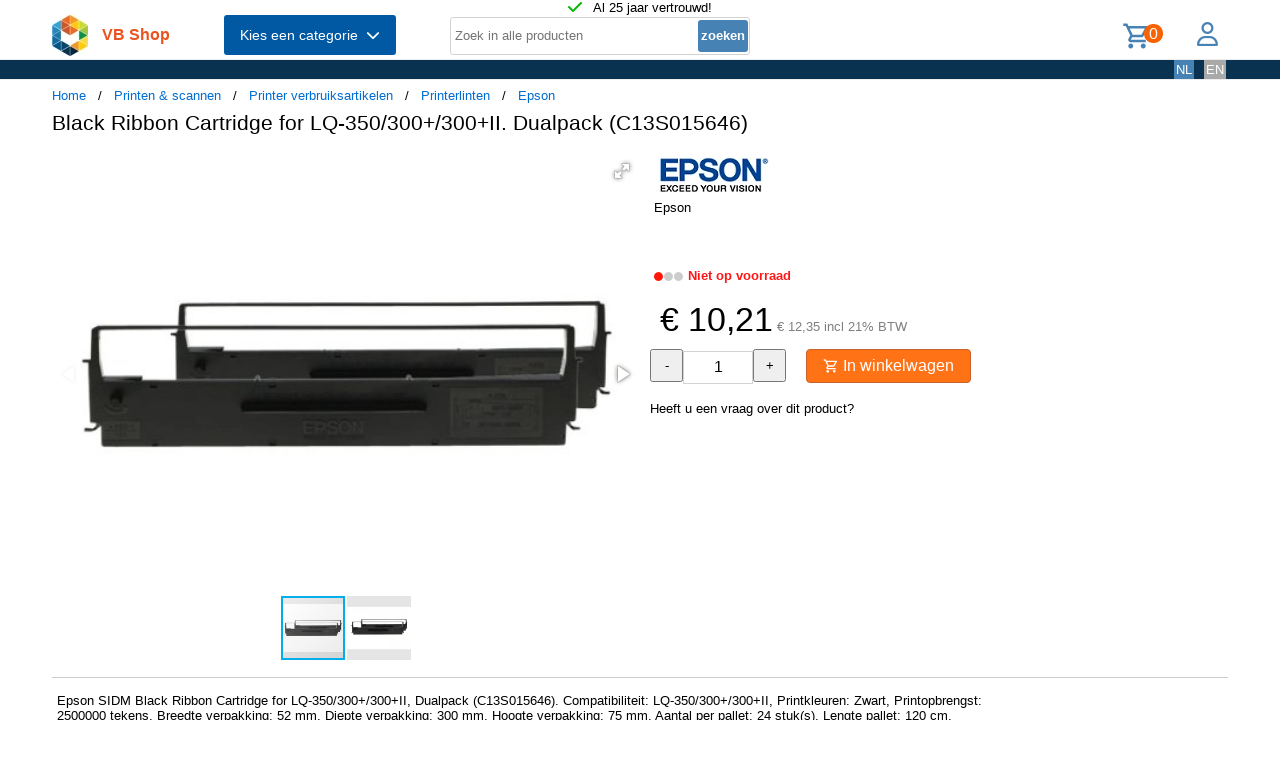

--- FILE ---
content_type: text/html; charset=UTF-8
request_url: https://shop.vb.net/nl/EPSC13S015646/printerlinten/epson-black-ribbon-cartridge-for-lq-350-300-300-ii-dualpack-c13s015646-
body_size: 13662
content:
<!DOCTYPE html>
<html lang="nl">
<head>
<title>Black Ribbon Cartridge for LQ-350/300+/300+II.  Dualpack (C13S015646)</title>
<meta charset="UTF-8">
<meta name="viewport" content="width=device-width, initial-scale=1">

<script src="https://kit.fontawesome.com/9cd0558326.js" crossorigin="anonymous"></script>
<link rel="stylesheet" href="/jquery/jquery-ui.css" />
<script src="https://ajax.googleapis.com/ajax/libs/jquery/3.7.0/jquery.min.js"></script>
<script src="https://ajax.googleapis.com/ajax/libs/jqueryui/1.13.2/jquery-ui.min.js"></script>
<!-- Fotorama from CDNJS, 19 KB -->
<link  href="https://cdnjs.cloudflare.com/ajax/libs/fotorama/4.6.4/fotorama.css" rel="stylesheet">
<script src="https://cdnjs.cloudflare.com/ajax/libs/fotorama/4.6.4/fotorama.js"></script>
<!-- (c) Copyright 1998-2026, VB NetConsult. All rights reserved. -->
<!-- 2026-01-22 09:16:13 -->
<link href="/css/vbs.css" rel="stylesheet" type="text/css" />
<style>
.navbar, .fronthdrline {
  background: rgba(8,50,80,1);
  color: white;
}
.footer {
  background: rgba(8,50,80,0.3);
  background-image: url('/img/dreamstime_xxl_300420827-winter-1920-75.webp');
  background-position: center top;
  background-repeat: no-repeat;
  background-size: cover;
}</style>
<style>


</style>
<link rel="preload" fetchpriority="high" as="image" href="/image/i/880/47917/EPSC13S015646.webp" type="image/webp"><script type="text/javascript">
<!--
function toggle_visibility(id) {
	var e = document.getElementById(id);
//console.log(id);
//console.log(e.style.display);
	if(e.style.display == 'block')
		e.style.display = 'none';
	else
		e.style.display = 'block';
}

function swap_visibility(id1, id2) {
	toggle_visibility(id1);
	var e1 = document.getElementById(id1);
	var e2 = document.getElementById(id2);
	if(e1.style.display == 'block')
		e2.style.display = 'none';
	else
		e2.style.display = 'block';
}
-->
</script>
<script>
function load_kws( idkwsearchbox, idresultbox, val, langid )
{
	var sr = val;
	if(!sr) return;
	const request = new Request('/kws.php?q='+sr+'&l='+langid);
	fetch(request)
	.then((response) => response.json())
	.then((data) => {
		if (document.getElementById(idkwsearchbox).value) {
			document.getElementById(idresultbox).innerHTML = data;
		}
	});
 	//empty resultbox if nothing in searchbox
	setInterval(function() {
		if (!document.getElementById(idkwsearchbox).value) {
			clearDropdown(idresultbox)
		}
	}, 500);
}

function clearDropdown(idresultbox){
	document.getElementById(idresultbox).innerHTML = '';
}
</script>
</head>
<body>
<script type="application/ld+json">
{
"@context": "https://schema.org/",
"@type": "Product",
 "sku": "EPSC13S015646",
 "gtin13": "8715946533377",
 "image": [
"https://shop.vb.net/image/i/880/47917/EPSC13S015646.webp",
"https://shop.vb.net/image/i/880/279830/EPSC13S015646_279830.webp"
],
 "name": "Black Ribbon Cartridge for LQ-350/300+/300+II.  Dualpack (C13S015646)",
 "description": "Epson SIDM Black Ribbon Cartridge for LQ-350/300+/300+II, Dualpack (C13S015646).  Compatibiliteit: LQ-350/300+/300+II, Printkleuren: Zwart, Printopbrengst: 2500000 tekens.  Breedte verpakking: 52 mm, Diepte verpakking: 300 mm, Hoogte verpakking: 75 mm.  Aantal per pallet: 24 stuk(s), Lengte pallet: 120 cm, Breedte pallet: 80 cm",
 "brand": {
  "@type": "Brand",
  "name": "Epson"
  },
 "mpn": "C13S015646",
 "offers": {
	"@type": "Offer",
		"availability": "https://schema.org/OutOfStock",
		"itemCondition": "https://schema.org/NewCondition",
		"price": 10.21,
		"priceCurrency": "EUR"<div class="error" style="font-size:16px;"><br />Warning file=/var/www/vbs/front/showprod.php, line=760; Undefined variable $ShopConfig.</div><br />
<div class="error" style="font-size:16px;"><br />Warning file=/var/www/vbs/front/showprod.php, line=760; Attempt to read property "stdcountrynr" on null.</div><br />
,
	"shippingDetails": {
		"@type": "OfferShippingDetails",
		"shippingRate": {
			"@type": "MonetaryAmount",
			"value": 0.00,
<div class="error" style="font-size:16px;"><br />Warning file=/var/www/vbs/front/showprod.php, line=770; Undefined variable $ShopConfig.</div><br />
<div class="error" style="font-size:16px;"><br />Warning file=/var/www/vbs/front/showprod.php, line=770; Attempt to read property "systemcur" on null.</div><br />
			"currency": ""
		},
		"shippingDestination": {
			"@type": "DefinedRegion",
			"addressCountry": ""
			},
		"deliveryTime": {
			"@type": "ShippingDeliveryTime",
			"handlingTime": {
				"@type": "QuantitativeValue",
				"minValue": 0,
				"maxValue": 1,
				"unitCode": "DAY"
			},
			"transitTime": {
				"@type": "QuantitativeValue",
				"minValue": 1,
				"maxValue": 5,
				"unitCode": "DAY"
			}
		}
	}
 }
}
</script>
<div class="page-wrapper">

<header class="page-header">

  <div class="top-line">
    <div class="container">
<i class="fa fa-check topicon topicon--color-green" aria-hidden="true"></i>
&nbsp; Al 25 jaar vertrouwd!
    </div>
  </div>

  <div class="header-content border-bottom">
    <div class="container">
	<div class="logo">
		<a id="logo" class="logo" href="/nl/"><img src="/logo.webp" width="36" height="41" title="VB Shop Home"></a>
	</div>
	<div id="servername">
 VB Shop	</div>

	<div class="dropdown">
	<button class="dropbtn menutext" onclick="toggleMainCatList(1)">Kies een categorie &nbsp;<i id="chevdu" class="fa fa-chevron-down"></i></button>
	<ul id="MainCatList" style="display:none">
	  <li class="maincatitem"><a href="/nl/computers">Computers <span class="pull-right"><i class="fa fa-chevron-right"></i></span></a>
		<ul class="catlist2">
			<li><a href="/nl/desktops-en-towers">Desktops en towers</a>
				<ul class="catlist3">
					<li><a href="/nl/pc-s-werkstations">PC's & werkstations</a></li>
					<li><a href="/nl/all-in-one-pc-s-workstations">All-in-One PC's/workstations</a></li>
					<li><a href="/nl/thin-clients">Thin clients</a></li>
					<li><a href="/nl/pc-workstation-barebones">PC/workstation barebones</a></li>
				</ul>
			</li>
			<li><a href="/nl/desktop-en-tower-accessoires">Desktop en tower accessoires</a>
				<ul class="catlist3">
					<li><a href="/nl/cpu-houders">CPU-houders</a></li>
					<li><a href="/nl/onderdelen-voor-alles-in-een-pc-s">Onderdelen voor alles-in-één-pc's</a></li>
					<li><a href="/nl/houders-standaarden-all-in-one-pc-werkstation">Houders & standaarden all-in-one pc/werkstation</a></li>
				</ul>
			</li>
			<li><a href="/nl/portable-computers">Portable computers</a>
				<ul class="catlist3">
					<li><a href="/nl/notebooks">Notebooks</a></li>
					<li><a href="/nl/tablets">Tablets</a></li>
					<li><a href="/nl/rfid-mobile-computers">RFID mobile computers</a></li>
				</ul>
			</li>
			<li><a href="/nl/portable-computer-onderdelen-en-accessoires">Portable computer onderdelen en accessoires</a>
				<ul class="catlist3">
					<li><a href="/nl/notebook-reserve-onderdelen">Notebook reserve-onderdelen</a></li>
					<li><a href="/nl/notebooktassen">Notebooktassen</a></li>
					<li><a href="/nl/tabletbehuizingen">Tabletbehuizingen</a></li>
					<li><a href="/nl/notebook-docks-poortreplicators">Notebook docks & poortreplicators</a></li>
					<li><a href="/nl/notebook-accessoires">Notebook accessoires</a></li>
					<li><a href="/nl/stylus-pennen">Stylus-pennen</a></li>
					<li><a href="/nl/notebookstandaards">Notebookstandaards</a></li>
					<li><a href="/nl/dockingstations-voor-mobiel-apparaat">Dockingstations voor mobiel apparaat</a></li>
					<li><a href="/nl/notebook-koelers">Notebook koelers</a></li>
					<li><a href="/nl/reserveonderdelen-voor-tablet">Reserveonderdelen voor tablet</a></li>
					<li><a href="/nl/veiligheidsbehuizingen-voor-tablets">Veiligheidsbehuizingen voor tablets</a></li>
					<li><a href="/nl/reserveonderdelen-voor-draagbare-computers">Reserveonderdelen voor draagbare computers</a></li>
					<li><a href="/nl/accessoires-voor-styluspennen">Accessoires voor styluspennen</a></li>
					<li><a href="/nl/schermbeschermers-voor-tablets">Schermbeschermers voor tablets</a></li>
					<li><a href="/nl/accessoires-voor-rugzak-pc-s">Accessoires voor rugzak-pc's</a></li>
					<li><a href="/nl/houders">Houders</a></li>
				</ul>
			</li>
			<li><a href="/nl/point-of-sale-pos">Point of Sale (POS)</a>
				<ul class="catlist3">
					<li><a href="/nl/pos-systemen">POS systemen</a></li>
					<li><a href="/nl/klantendisplays">Klantendisplays</a></li>
					<li><a href="/nl/geldkisten-en-kassalades">Geldkisten en kassalades</a></li>
					<li><a href="/nl/kassalades">Kassalades</a></li>
					<li><a href="/nl/pos-systeem-accessoires">POS systeem accessoires</a></li>
				</ul>
			</li>
			<li><a href="/nl/servers-en-opties">Servers & opties</a>
				<ul class="catlist3">
					<li><a href="/nl/server-computers">Server computers</a></li>
					<li><a href="/nl/server-barebones">Server barebones</a></li>
					<li><a href="/nl/console-servers">Console servers</a></li>
					<li><a href="/nl/remote-management-adapters">Remote management adapters</a></li>
				</ul>
			</li>
			<li><a href="/nl/embedded-computers">Embedded computers</a>
				<ul class="catlist3">
				</ul>
			</li>
			<li><a href="/nl/calculatoren">Calculatoren</a>
				<ul class="catlist3">
				</ul>
			</li>
		</ul>
	  </li> 
	  <li class="maincatitem"><a href="/nl/componenten">Componenten <span class="pull-right"><i class="fa fa-chevron-right"></i></span></a>
		<ul class="catlist2">
			<li><a href="/nl/computerbehuizingen-accessoires">Computerbehuizingen & accessoires</a>
				<ul class="catlist3">
					<li><a href="/nl/computerbehuizingen">Computerbehuizingen</a></li>
					<li><a href="/nl/computerkast-onderdelen">Computerkast onderdelen</a></li>
					<li><a href="/nl/heatsinks-en-ventilatoren">Heatsinks en ventilatoren</a></li>
					<li><a href="/nl/hardware-koeling-accessoires">Hardware koeling accessoires</a></li>
					<li><a href="/nl/computer-vloeibare-koeling">Computer vloeibare koeling</a></li>
					<li><a href="/nl/drive-bay-panelen">Drive bay panelen</a></li>
					<li><a href="/nl/interne-stroomkabels">Interne stroomkabels</a></li>
				</ul>
			</li>
			<li><a href="/nl/moederborden-en-opties">Moederborden & opties</a>
				<ul class="catlist3">
					<li><a href="/nl/moederborden">Moederborden</a></li>
					<li><a href="/nl/server-werkstationmoederborden">Server-/werkstationmoederborden</a></li>
					<li><a href="/nl/slot-expansies">Slot expansies</a></li>
					<li><a href="/nl/development-boards">Development boards</a></li>
					<li><a href="/nl/development-board-accessoires">Development board accessoires</a></li>
				</ul>
			</li>
			<li><a href="/nl/processoren-en-opties">Processoren & opties</a>
				<ul class="catlist3">
					<li><a href="/nl/processoren">Processoren</a></li>
					<li><a href="/nl/heatsink-compounds">Heatsink compounds</a></li>
				</ul>
			</li>
			<li><a href="/nl/geheugenmodules">Geheugenmodules</a>
				<ul class="catlist3">
				</ul>
			</li>
			<li><a href="/nl/grafische-adapters-en-opties">Grafische adapters & opties</a>
				<ul class="catlist3">
					<li><a href="/nl/grafische-adapters">Grafische kaarten en adapters</a></li>
					<li><a href="/nl/usb-grafische-adapters">USB grafische adapters</a></li>
					<li><a href="/nl/bridges-voor-grafische-kaart">Bridges voor grafische kaart</a></li>
				</ul>
			</li>
			<li><a href="/nl/interfacekaarten-adapters">Interfacekaarten/-adapters</a>
				<ul class="catlist3">
				</ul>
			</li>
			<li><a href="/nl/geluidskaarten">Geluidskaarten</a>
				<ul class="catlist3">
				</ul>
			</li>
			<li><a href="/nl/controllers">Controllers</a>
				<ul class="catlist3">
				</ul>
			</li>
			<li><a href="/nl/decoders">Decoders</a>
				<ul class="catlist3">
				</ul>
			</li>
			<li><a href="/nl/betrouwbare-platformmodules-tpm-s-">Betrouwbare platformmodules (TPM's)</a>
				<ul class="catlist3">
				</ul>
			</li>
		</ul>
	  </li> 
	  <li class="maincatitem"><a href="/nl/gegevensopslag">Gegevensopslag <span class="pull-right"><i class="fa fa-chevron-right"></i></span></a>
		<ul class="catlist2">
			<li><a href="/nl/dataopslagapparaten">Dataopslagapparaten</a>
				<ul class="catlist3">
					<li><a href="/nl/interne-harde-schijven">Interne harde schijven HDD</a></li>
					<li><a href="/nl/internal-solid-state-drives">Interne solid-state drives SSD</a></li>
					<li><a href="/nl/usb-sticks">USB-sticks</a></li>
					<li><a href="/nl/externe-harde-schijven">Externe harde schijven HDD</a></li>
					<li><a href="/nl/externe-solide-state-drives">Externe solid-state drives SSD</a></li>
					<li><a href="/nl/flashgeheugens">Flashgeheugens</a></li>
					<li><a href="/nl/optische-schijfstations">Optische schijfstations</a></li>
					<li><a href="/nl/geheugenkaartlezers">Geheugenkaartlezers</a></li>
					<li><a href="/nl/media-en-dataduplicators">Media- en dataduplicators</a></li>
					<li><a href="/nl/basisstations-voor-opslagstations">Basisstations voor opslagstations</a></li>
					<li><a href="/nl/floppy-drives">Floppy drives</a></li>
					<li><a href="/nl/magnetische-kaart-lezers">Magnetische kaart-lezers</a></li>
					<li><a href="/nl/harde-schijf-erasers">Harde schijf-erasers</a></li>
					<li><a href="/nl/onderdelen-accessoires-voor-gegevensopslagapparaten">Onderdelen & accessoires voor gegevensopslagapparaten</a></li>
				</ul>
			</li>
			<li><a href="/nl/opslag-servers-nas-san">Opslag servers (NAS/SAN)</a>
				<ul class="catlist3">
					<li><a href="/nl/persoonlijke-cloud-opslagapparaten">Persoonlijke cloud-opslagapparaten</a></li>
					<li><a href="/nl/data-opslag-servers">NAS & Storage Servers</a></li>
					<li><a href="/nl/disk-arrays">Disk arrays</a></li>
				</ul>
			</li>
			<li><a href="/nl/tape-opslag">Tape opslag</a>
				<ul class="catlist3">
					<li><a href="/nl/tape-drives">Tape drives</a></li>
					<li><a href="/nl/tape-autoloaders-libraries">Tape-autoloaders/libraries</a></li>
					<li><a href="/nl/tape-collectie">Tape-collectie</a></li>
				</ul>
			</li>
			<li><a href="/nl/opslagbehuizingen">Opslagbehuizingen</a>
				<ul class="catlist3">
					<li><a href="/nl/behuizingen-voor-opslagstations">Behuizingen voor opslagstations</a></li>
					<li><a href="/nl/cases-voor-opslagstations">Cases voor opslagstations</a></li>
					<li><a href="/nl/odd-behuizingen">ODD-behuizingen</a></li>
				</ul>
			</li>
			<li><a href="/nl/storage-adapters">Storage adapters</a>
				<ul class="catlist3">
					<li><a href="/nl/raid-controllers">RAID-controllers</a></li>
					<li><a href="/nl/sata-kabels">SATA-kabels</a></li>
					<li><a href="/nl/serial-attached-scsi-sas-kabels">Serial Attached SCSI (SAS)-kabels</a></li>
					<li><a href="/nl/scsi-kabels">SCSI-kabels</a></li>
					<li><a href="/nl/firewire-kabel">FireWire-kabel</a></li>
					<li><a href="/nl/accessoires-voor-raid-controller">Accessoires voor raid controller</a></li>
				</ul>
			</li>
			<li><a href="/nl/data-opslag-media">Data-opslag-media</a>
				<ul class="catlist3">
					<li><a href="/nl/lege-dvd-s">Lege dvd's</a></li>
					<li><a href="/nl/lege-cd-s">Lege cd's</a></li>
					<li><a href="/nl/lege-datatapes">Lege datatapes</a></li>
					<li><a href="/nl/cd-doosjes">CD-doosjes</a></li>
					<li><a href="/nl/r-w-blue-raydisks-bd-">R/W blue-raydisks (BD)</a></li>
					<li><a href="/nl/reinigingstapes">Reinigingstapes</a></li>
					<li><a href="/nl/zipdisks">Zipdisks</a></li>
				</ul>
			</li>
		</ul>
	  </li> 
	  <li class="maincatitem"><a href="/nl/beeld-geluid">Beeld & geluid <span class="pull-right"><i class="fa fa-chevron-right"></i></span></a>
		<ul class="catlist2">
			<li><a href="/nl/beeldschermen">Beeldschermen</a>
				<ul class="catlist3">
					<li><a href="/nl/computer-monitoren">Computer monitoren</a></li>
					<li><a href="/nl/touch-screen-monitoren">Touch screen-monitoren</a></li>
					<li><a href="/nl/aanraakbedieningspanelen">Aanraakbedieningspanelen</a></li>
					<li><a href="/nl/beeldkranten">Beeldkranten</a></li>
					<li><a href="/nl/tv-s">TV's</a></li>
					<li><a href="/nl/digitale-fotoframes">Digitale fotoframes</a></li>
					<li><a href="/nl/interactieve-whiteboards">Interactieve whiteboards</a></li>
					<li><a href="/nl/hospitality-tv-s">Hospitality tv's</a></li>
				</ul>
			</li>
			<li><a href="/nl/beeldscherm-onderdelen-accessoires">Beeldscherm onderdelen & accessoires</a>
				<ul class="catlist3">
					<li><a href="/nl/tv-monitor-bevestigingen">TV/Monitor bevestigingen</a></li>
					<li><a href="/nl/flat-panel-bureausteunen">Flat-panel-bureausteunen</a></li>
					<li><a href="/nl/bevestigingen-voor-signage-beeldschermen">Bevestigingen voor signage-beeldschermen</a></li>
					<li><a href="/nl/accessoires-voor-monitoren">Accessoires voor monitoren</a></li>
					<li><a href="/nl/schermfilters">Schermfilters</a></li>
					<li><a href="/nl/accessoires-voor-monitorbevestigingen">Accessoires voor monitorbevestigingen</a></li>
					<li><a href="/nl/stereoscopische-3d-brillen">Stereoscopische 3D-brillen</a></li>
					<li><a href="/nl/computerwerkplekken-voor-zitten-en-staan">Computerwerkplekken voor zitten en staan</a></li>
					<li><a href="/nl/draadloze-beeldschermadapters">Draadloze beeldschermadapters</a></li>
					<li><a href="/nl/digitale-fotolijst-accessoires">Digitale fotolijst-accessoires</a></li>
					<li><a href="/nl/accessoires-voor-tv-bevestigingen">Accessoires voor tv-bevestigingen</a></li>
					<li><a href="/nl/monitorlampjes">Monitorlampjes</a></li>
					<li><a href="/nl/tv-accessoires">Tv-accessoires</a></li>
					<li><a href="/nl/afstandsbedieningen-accessoires">Afstandsbedieningen & accessoires</a></li>
					<li><a href="/nl/accessoires-voor-digitale-whiteboards">Accessoires voor digitale whiteboards</a></li>
					<li><a href="/nl/accessoires-voor-display-privacyfilters">Accessoires voor display-privacyfilters</a></li>
					<li><a href="/nl/monitorkalibratoren">Monitorkalibratoren</a></li>
				</ul>
			</li>
			<li><a href="/nl/hifi-en-media-spelers">HiFi en media spelers</a>
				<ul class="catlist3">
					<li><a href="/nl/digitale-mediaspelers">Digitale mediaspelers</a></li>
				</ul>
			</li>
			<li><a href="/nl/speakers">Luidsprekers</a>
				<ul class="catlist3">
					<li><a href="/nl/draagbare-luidsprekers">Draagbare luidsprekers</a></li>
					<li><a href="/nl/luidsprekers">Luidsprekers</a></li>
					<li><a href="/nl/docking-luidsprekers">Docking luidsprekers</a></li>
					<li><a href="/nl/soundbar-luidsprekers">Soundbar luidsprekers</a></li>
					<li><a href="/nl/luidspreker-sets">Luidspreker sets</a></li>
				</ul>
			</li>
			<li><a href="/nl/hoofdtelefoons-en-headsets">Hoofdtelefoons en headsets</a>
				<ul class="catlist3">
					<li><a href="/nl/hoofdtelefoons-headsets">Hoofdtelefoons & headsets</a></li>
					<li><a href="/nl/hoofdtelefoon-accessoires">Hoofdtelefoon accessoires</a></li>
					<li><a href="/nl/koptelefoonkussentjes">Koptelefoonkussentjes</a></li>
					<li><a href="/nl/bluetooth-ontvangers">Bluetooth ontvangers</a></li>
				</ul>
			</li>
			<li><a href="/nl/microfoons-accessoires">Microfoons & accessoires</a>
				<ul class="catlist3">
					<li><a href="/nl/microfoons">Microfoons</a></li>
					<li><a href="/nl/onderdelen-accessoires-voor-microfoons">Onderdelen & accessoires voor microfoons</a></li>
					<li><a href="/nl/microfoonstandaards">Microfoonstandaards</a></li>
				</ul>
			</li>
			<li><a href="/nl/av-signaalverwerking-distributie">AV signaalverwerking & -distributie</a>
				<ul class="catlist3">
					<li><a href="/nl/av-extenders">AV extenders</a></li>
					<li><a href="/nl/video-splitters">Video splitters</a></li>
					<li><a href="/nl/video-schakelaars">Video schakelaars</a></li>
					<li><a href="/nl/audio-versterkers">Audio versterkers</a></li>
					<li><a href="/nl/video-capture-boards">Video capture boards</a></li>
					<li><a href="/nl/videoconverters">Videoconverters</a></li>
					<li><a href="/nl/audio-omzetters">Audio-omzetters</a></li>
					<li><a href="/nl/audio-verdelers">Audio-verdelers</a></li>
					<li><a href="/nl/video-scalers">Video-scalers</a></li>
					<li><a href="/nl/av-extenderchassis">AV-extenderchassis</a></li>
					<li><a href="/nl/matrix-schakelaars">Matrix-schakelaars</a></li>
					<li><a href="/nl/videomuur-processors">Videomuur-processors</a></li>
				</ul>
			</li>
			<li><a href="/nl/bevestiging-meubelen">Bevestiging & meubelen</a>
				<ul class="catlist3">
					<li><a href="/nl/onderdelen-accessoires-voor-gamingstoelen">Onderdelen & accessoires voor gamingstoelen</a></li>
					<li><a href="/nl/multimediawagens-steunen">Multimediawagens & -steunen</a></li>
					<li><a href="/nl/luidspreker-steunen">Luidspreker steunen</a></li>
					<li><a href="/nl/dvd-audio-apparatuur-houders">Dvd/audio apparatuur houders</a></li>
					<li><a href="/nl/accessoires-voor-multimediawagens">Accessoires voor multimediawagens</a></li>
					<li><a href="/nl/gamestoelen">Gamestoelen</a></li>
					<li><a href="/nl/av-apparatuurplanken">AV-apparatuurplanken</a></li>
					<li><a href="/nl/av-steun-accessoires">AV-steun-accessoires</a></li>
				</ul>
			</li>
			<li><a href="/nl/projectoren-en-accessoires">Projectors en accessoires</a>
				<ul class="catlist3">
					<li><a href="/nl/dataprojectoren">Dataprojectoren</a></li>
					<li><a href="/nl/projectielampen">Projectielampen</a></li>
					<li><a href="/nl/projectieschermen">Projectieschermen</a></li>
					<li><a href="/nl/projector-beugels">Projector beugels</a></li>
					<li><a href="/nl/projector-accessoires">Projector accessoires</a></li>
					<li><a href="/nl/projectielenzen">Projectielenzen</a></li>
					<li><a href="/nl/projectorkoffers">Projectorkoffers</a></li>
					<li><a href="/nl/projectorbevestigingsaccessoires">Projectorbevestigingsaccessoires</a></li>
					<li><a href="/nl/benodigdheden-voor-projectieschermen">Benodigdheden voor projectieschermen</a></li>
				</ul>
			</li>
		</ul>
	  </li> 
	  <li class="maincatitem"><a href="/nl/camera-en-bewaking">Camera & bewaking <span class="pull-right"><i class="fa fa-chevron-right"></i></span></a>
		<ul class="catlist2">
			<li><a href="/nl/camera-s">Camera's</a>
				<ul class="catlist3">
					<li><a href="/nl/digitale-camera-s">Digitale camera's</a></li>
					<li><a href="/nl/digitale-videocamera-s">Digitale videocamera's</a></li>
					<li><a href="/nl/webcams">Webcams</a></li>
					<li><a href="/nl/dashcams">Dashcams</a></li>
					<li><a href="/nl/documentcamera-s">Documentcamera's</a></li>
					<li><a href="/nl/360-camera-s">360-camera's</a></li>
				</ul>
			</li>
			<li><a href="/nl/camera-toebehoren">Camera toebehoren</a>
				<ul class="catlist3">
					<li><a href="/nl/cameratassen-en-rugzakken">Cameratassen en rugzakken</a></li>
					<li><a href="/nl/cameralenzen">Cameralenzen</a></li>
					<li><a href="/nl/statieven">Statieven</a></li>
					<li><a href="/nl/camera-lens-adapters">Camera lens adapters</a></li>
					<li><a href="/nl/draagbanden">Draagbanden</a></li>
					<li><a href="/nl/lensdoppen">Lensdoppen</a></li>
					<li><a href="/nl/cameraophangaccessoires">Cameraophangaccessoires</a></li>
					<li><a href="/nl/camera-afstandsbedieningen">Camera-afstandsbedieningen</a></li>
				</ul>
			</li>
			<li><a href="/nl/smart-home-apparatuur">Smart home-apparatuur</a>
				<ul class="catlist3">
					<li><a href="/nl/smart-home-light-controllers">Smart home light controllers</a></li>
					<li><a href="/nl/centrale-bedieningsunits-smart-home">Centrale bedieningsunits smart home</a></li>
					<li><a href="/nl/multisensoren-voor-slimme-woning">Multisensoren voor slimme woning</a></li>
					<li><a href="/nl/smart-home-veiligheidsuitrustingen">Smart home veiligheidsuitrustingen</a></li>
					<li><a href="/nl/aandrijvingen-voor-slimme-woning">Aandrijvingen voor slimme woning</a></li>
					<li><a href="/nl/smart-plugs">Smart plugs</a></li>
					<li><a href="/nl/smart-home-milieu-sensoren">Smart home milieu-sensoren</a></li>
					<li><a href="/nl/intelligente-stekkerdozen">Intelligente stekkerdozen</a></li>
					<li><a href="/nl/slimme-verlichting">Intelligente verlichting</a></li>
				</ul>
			</li>
			<li><a href="/nl/bewakingssystemen">Bewakingssystemen</a>
				<ul class="catlist3">
					<li><a href="/nl/bewakingscamera-s">Bewakingscamera's</a></li>
					<li><a href="/nl/bewakingcamera-s-accessoires">Bewakingcamera's accessoires</a></li>
					<li><a href="/nl/netwerk-video-recorder-nvr">Netwerk Video Recorder (NVR)</a></li>
					<li><a href="/nl/digitale-videorecorders-dvr">Digitale videorecorders (DVR)</a></li>
					<li><a href="/nl/beveiligingsapparaat-componenten">Beveiligingsapparaat componenten</a></li>
					<li><a href="/nl/netwerkbewakingservers">Netwerkbewakingservers</a></li>
					<li><a href="/nl/videoservers-encoders">Videoservers/-encoders</a></li>
					<li><a href="/nl/bewakingsmonitoren">Bewakingsmonitoren</a></li>
					<li><a href="/nl/videodecoders">Videodecoders</a></li>
					<li><a href="/nl/sirenes">Sirenes</a></li>
					<li><a href="/nl/alarmverlichting">Alarmverlichting</a></li>
				</ul>
			</li>
			<li><a href="/nl/sensoren-alarmen-voor-in-huis">Sensoren & alarmen voor in huis</a>
				<ul class="catlist3">
					<li><a href="/nl/bewegingsdetectoren">Bewegingsdetectoren</a></li>
					<li><a href="/nl/rookmelders">Rookmelders</a></li>
					<li><a href="/nl/deur-raamsensoren">Deur-/raamsensoren</a></li>
					<li><a href="/nl/waterdetectoren">Waterdetectoren</a></li>
					<li><a href="/nl/fotocellen">Fotocellen</a></li>
					<li><a href="/nl/gasdetectoren">Gasdetectoren</a></li>
					<li><a href="/nl/alarm-signaal-repeaters-zenders">Alarm signaal repeaters & zenders</a></li>
					<li><a href="/nl/detectoren-bij-gebroken-glas">Detectoren bij gebroken glas</a></li>
					<li><a href="/nl/alarm-en-detectoraccessoires">Alarm en detectoraccessoires</a></li>
					<li><a href="/nl/energiebeheermodules">Energiebeheermodules</a></li>
				</ul>
			</li>
			<li><a href="/nl/beveiliging">Beveiliging</a>
				<ul class="catlist3">
					<li><a href="/nl/kabelsloten">Kabelsloten</a></li>
					<li><a href="/nl/accesskaarten">Accesskaarten</a></li>
					<li><a href="/nl/toegangscontrolesystemen">Toegangscontrolesystemen</a></li>
					<li><a href="/nl/chipkaarten">Chipkaarten</a></li>
					<li><a href="/nl/toegangscontrolelezers">Toegangscontrolelezers</a></li>
					<li><a href="/nl/hangsloten">Hangsloten</a></li>
					<li><a href="/nl/vingerafdruklezers">Vingerafdruklezers</a></li>
					<li><a href="/nl/intercomsystemen">Intercomsystemen</a></li>
					<li><a href="/nl/rfid-lezers">RFID-lezers</a></li>
					<li><a href="/nl/rfid-tags">RFID-tags</a></li>
					<li><a href="/nl/accessoires-voor-toegangscontrolelezers">Accessoires voor toegangscontrolelezers</a></li>
					<li><a href="/nl/accessoires-voor-kabelsloten">Accessoires voor kabelsloten</a></li>
				</ul>
			</li>
		</ul>
	  </li> 
	  <li class="maincatitem"><a href="/nl/bediening-aansluiting">Bediening & aansluiting <span class="pull-right"><i class="fa fa-chevron-right"></i></span></a>
		<ul class="catlist2">
			<li><a href="/nl/invoer-en-bediening">Invoer en bediening</a>
				<ul class="catlist3">
					<li><a href="/nl/toetsenborden">Toetsenborden</a></li>
					<li><a href="/nl/muizen">Muizen</a></li>
					<li><a href="/nl/muismatten">Muismatten</a></li>
					<li><a href="/nl/toetsenborden-voor-mobiel-apparaat">Toetsenborden voor mobiel apparaat</a></li>
					<li><a href="/nl/smart-card-lezers">Smart card lezers</a></li>
					<li><a href="/nl/grafische-tabletten">Grafische tabletten</a></li>
					<li><a href="/nl/toetsenbordaccessoires">Toetsenbordaccessoires</a></li>
					<li><a href="/nl/wireless-presenters">Wireless presenters</a></li>
					<li><a href="/nl/overige-input-devices">Overige input devices</a></li>
					<li><a href="/nl/polssteunen">Polssteunen</a></li>
					<li><a href="/nl/lichtpennen">Lichtpennen</a></li>
					<li><a href="/nl/numerieke-toetsenborden">Numerieke toetsenborden</a></li>
					<li><a href="/nl/touchpads">Touchpads</a></li>
				</ul>
			</li>
			<li><a href="/nl/gaming">Gaming</a>
				<ul class="catlist3">
					<li><a href="/nl/game-controllers-spelbesturing">Game controllers/spelbesturing</a></li>
					<li><a href="/nl/onderdelen-accessoires-voor-spelcomputers">Onderdelen & accessoires voor spelcomputers</a></li>
					<li><a href="/nl/draagbare-gameconsole-behuizingen">Draagbare gameconsole-behuizingen</a></li>
					<li><a href="/nl/game-controller-accessoires">Game controller accessoires</a></li>
				</ul>
			</li>
			<li><a href="/nl/interfacecomponenten">Interfacecomponenten</a>
				<ul class="catlist3">
					<li><a href="/nl/kvm-switches">KVM-switches</a></li>
					<li><a href="/nl/interface-hubs">Interface hubs</a></li>
					<li><a href="/nl/seriele-switch-boxes">Seriële switch boxes</a></li>
					<li><a href="/nl/console-verlengers">Console verlengers</a></li>
					<li><a href="/nl/seriele-servers">Seriële servers</a></li>
					<li><a href="/nl/digitale-analoge-i-o-modules">Digitale & analoge I/O-modules</a></li>
					<li><a href="/nl/kvm-extenders">KVM-extenders</a></li>
					<li><a href="/nl/seriele-converters-repeaters-isolators">Seriële converters/repeaters/isolators</a></li>
					<li><a href="/nl/computer-data-switches">Computer data switches</a></li>
				</ul>
			</li>
			<li><a href="/nl/kabels-voor-pc-s-en-randapparatuur">Computer kabels</a>
				<ul class="catlist3">
					<li><a href="/nl/usb-kabels">USB-kabels</a></li>
					<li><a href="/nl/tussenstukken-voor-kabels">Tussenstukken voor kabels</a></li>
					<li><a href="/nl/reinigingsaccessoires-voor-vezeloptica">Reinigingsaccessoires voor vezeloptica</a></li>
					<li><a href="/nl/audio-kabels">Audio kabels</a></li>
					<li><a href="/nl/electriciteitssnoeren">Electriciteitssnoeren</a></li>
					<li><a href="/nl/hdmi-kabels">HDMI kabels</a></li>
					<li><a href="/nl/coax-kabels">Coax-kabels</a></li>
					<li><a href="/nl/video-kabel-adapters">Video kabel adapters</a></li>
					<li><a href="/nl/vga-kabels">VGA kabels</a></li>
					<li><a href="/nl/toetsenbord-video-muis-kvm-kabel">Toetsenbord-video-muis (kvm) kabel</a></li>
					<li><a href="/nl/signaalkabels">Signaalkabels</a></li>
					<li><a href="/nl/dvi-kabels">DVI kabels</a></li>
					<li><a href="/nl/displayport-kabels">Displayport kabels</a></li>
					<li><a href="/nl/infiniband-kabels">Infiniband-kabels</a></li>
					<li><a href="/nl/seriele-kabels">Seriële kabels</a></li>
					<li><a href="/nl/s-videokabels">S-videokabels</a></li>
					<li><a href="/nl/kabelbeschermers">Kabelbeschermers</a></li>
					<li><a href="/nl/kabel-splitters">Kabel splitters</a></li>
					<li><a href="/nl/ps-2-kabels">PS/2-kabels</a></li>
					<li><a href="/nl/ribbon-platte-kabels">Ribbon/platte kabels</a></li>
					<li><a href="/nl/thunderbolt-kabels">Thunderbolt-kabels</a></li>
					<li><a href="/nl/parallel-kabels">Parallel-kabels</a></li>
					<li><a href="/nl/lightning-kabels">Lightning-kabels</a></li>
				</ul>
			</li>
			<li><a href="/nl/batterijen-stroomvoorzieningen">Batterijen & stroomvoorzieningen</a>
				<ul class="catlist3">
					<li><a href="/nl/stroomregelingen">Stroomregelingen</a></li>
					<li><a href="/nl/industrieel-oplaadbare-batterijen-accu-s">Industrieel Oplaadbare batterijen/accu's</a></li>
					<li><a href="/nl/netvoedingen-inverters">Netvoedingen & inverters</a></li>
					<li><a href="/nl/opladers-voor-mobiele-apparatuur">Opladers voor mobiele apparatuur</a></li>
					<li><a href="/nl/ups">UPS</a></li>
					<li><a href="/nl/voedingen">Voedingen (PSU)</a></li>
					<li><a href="/nl/huishoudelijke-batterijen">Huishoudelijke batterijen</a></li>
					<li><a href="/nl/powerbanks">Powerbanks</a></li>
					<li><a href="/nl/spanningsbeschermers">Spanningsbeschermers</a></li>
					<li><a href="/nl/batterij-opladers">Batterij-opladers</a></li>
					<li><a href="/nl/energiedistributie-eenheden-pdu-s-">Energiedistributie-eenheden (PDU's)</a></li>
					<li><a href="/nl/ups-accu-s">UPS-accu's</a></li>
					<li><a href="/nl/wagens-en-kasten-voor-management-van-draagbare-apparatuur">Wagens en kasten voor management van draagbare apparatuur</a></li>
					<li><a href="/nl/ups-batterij-kabinetten">UPS-batterij kabinetten</a></li>
					<li><a href="/nl/organizers-voor-laadstation">Organizers voor laadstation</a></li>
					<li><a href="/nl/onderhoud-bypasspanelen-mbp-">Onderhoud-bypasspanelen (MBP)</a></li>
					<li><a href="/nl/accessoires-voor-niet-onderbreekbare-voedingen-ups-">Accessoires voor niet onderbreekbare voedingen (UPS)</a></li>
					<li><a href="/nl/voedingsbehuizingen">Voedingsbehuizingen</a></li>
					<li><a href="/nl/draadloze-oplaadontvangers-voor-mobiele-toestellen">Draadloze oplaadontvangers voor mobiele toestellen</a></li>
				</ul>
			</li>
			<li><a href="/nl/racks">Racks</a>
				<ul class="catlist3">
					<li><a href="/nl/stellingen-racks">Stellingen/racks</a></li>
					<li><a href="/nl/rack-toebehoren">Rack-toebehoren</a></li>
					<li><a href="/nl/chassiscomponenten">Chassiscomponenten</a></li>
					<li><a href="/nl/montagekits">Montagekits</a></li>
					<li><a href="/nl/stellage-consoles">Stellage consoles</a></li>
					<li><a href="/nl/kabelgoten">Kabelgoten</a></li>
					<li><a href="/nl/temperatuur-luchtvochtigheidssensoren">Temperatuur- & luchtvochtigheidssensoren</a></li>
					<li><a href="/nl/power-rack-behuizingen">Power rack-behuizingen</a></li>
					<li><a href="/nl/rack-koelingsapparatuur">Rack koelingsapparatuur</a></li>
				</ul>
			</li>
		</ul>
	  </li> 
	  <li class="maincatitem"><a href="/nl/verzorging">Verzorging <span class="pull-right"><i class="fa fa-chevron-right"></i></span></a>
		<ul class="catlist2">
			<li><a href="/nl/slimme-apparaten">Slimme apparaten</a>
				<ul class="catlist3">
					<li><a href="/nl/smartwatches">Smartwatches</a></li>
					<li><a href="/nl/smartwatch-accessoires">Smartwatch accessoires</a></li>
					<li><a href="/nl/headmounted-displays">Headmounted displays</a></li>
					<li><a href="/nl/smartglasses">Smartglasses</a></li>
				</ul>
			</li>
			<li><a href="/nl/schoonmaakhulpmiddelen-benodigdheden">Schoonmaakhulpmiddelen & -benodigdheden</a>
				<ul class="catlist3">
					<li><a href="/nl/stofzuigers">Stofzuigers</a></li>
					<li><a href="/nl/stofzuiger-accessoires">Stofzuiger accessoires</a></li>
					<li><a href="/nl/computerreinigingskits">Computerreinigingskits</a></li>
					<li><a href="/nl/steelstofzuigers-elektrische-bezems">Steelstofzuigers & elektrische bezems</a></li>
					<li><a href="/nl/handstofzuigers">Handstofzuigers</a></li>
					<li><a href="/nl/robotstofzuigers">Robotstofzuigers</a></li>
					<li><a href="/nl/schoonmaakdoeken">Schoonmaakdoeken</a></li>
				</ul>
			</li>
			<li><a href="/nl/tassen-bagage-reisuitrusting">Tassen, bagage & reisuitrusting</a>
				<ul class="catlist3">
					<li><a href="/nl/portemonnees-kaarthouders-reisdocumenthouders">Portemonnees, kaarthouders & reisdocumenthouders</a></li>
					<li><a href="/nl/apparatuurtassen">Apparatuurtassen</a></li>
					<li><a href="/nl/rugzakken">Rugzakken</a></li>
					<li><a href="/nl/bagage">Bagage</a></li>
					<li><a href="/nl/tasaccessoires">Tasaccessoires</a></li>
					<li><a href="/nl/paspoorthoezen">Paspoorthoezen</a></li>
					<li><a href="/nl/boodschappentassen">Boodschappentassen</a></li>
					<li><a href="/nl/accessoires-voor-sleutelzoekers">Accessoires voor sleutelzoekers</a></li>
					<li><a href="/nl/hand-schoudertassen">Hand- & Schoudertassen</a></li>
					<li><a href="/nl/aktentassen">Aktentassen</a></li>
				</ul>
			</li>
			<li><a href="/nl/ergonomisch">Ergonomisch</a>
				<ul class="catlist3">
					<li><a href="/nl/luchtreiniger">Luchtreiniger</a></li>
					<li><a href="/nl/electrische-verwarmingen">Electrische verwarmingen</a></li>
					<li><a href="/nl/luchtfilters">Luchtfilters</a></li>
					<li><a href="/nl/brievenbakjes">Brievenbakjes</a></li>
					<li><a href="/nl/document-houders">Document houders</a></li>
					<li><a href="/nl/computerbureau-s">Computerbureau's</a></li>
					<li><a href="/nl/luchtreiniger-accessoires">Luchtreiniger accessoires</a></li>
					<li><a href="/nl/voetsteunen">Voetsteunen</a></li>
					<li><a href="/nl/bureauleggers-sousmains">Bureauleggers & sousmains</a></li>
					<li><a href="/nl/matten">Matten</a></li>
					<li><a href="/nl/antistatische-polsbanden">Antistatische polsbanden</a></li>
					<li><a href="/nl/antistatische-vloermatten">Antistatische vloermatten</a></li>
					<li><a href="/nl/antivermoeidheidsmatten">Antivermoeidheidsmatten</a></li>
					<li><a href="/nl/rugsteunen-voor-stoel">Rugsteunen voor stoel</a></li>
					<li><a href="/nl/sets-voor-veilig-werken">Sets voor veilig werken</a></li>
					<li><a href="/nl/niesbeschermers">Niesbeschermers</a></li>
					<li><a href="/nl/werkruimteverdelers">Werkruimteverdelers</a></li>
				</ul>
			</li>
		</ul>
	  </li> 
	  <li class="maincatitem"><a href="/nl/printen-scannen">Printen & scannen <span class="pull-right"><i class="fa fa-chevron-right"></i></span></a>
		<ul class="catlist2">
			<li><a href="/nl/printer-verbruiksartikelen">Printer verbruiksartikelen</a>
				<ul class="catlist3">
					<li><a href="/nl/tonercartridges">Tonercartridges</a></li>
					<li><a href="/nl/inktcartridges">Inktcartridges</a></li>
					<li><a href="/nl/printer-drums">Printer drums</a></li>
					<li><a href="/nl/printer-en-scannerkits">Printer- en scannerkits</a></li>
					<li><a href="/nl/printerlinten">Printerlinten</a></li>
					<li><a href="/nl/printkoppen">Printkoppen</a></li>
					<li><a href="/nl/transfer-rollers">Transfer rollers</a></li>
					<li><a href="/nl/toner-verzamelaars">Toner verzamelaars</a></li>
					<li><a href="/nl/nietjes">Nietjes</a></li>
					<li><a href="/nl/kopieer-eenheden">Kopieer eenheden</a></li>
					<li><a href="/nl/inkt-sticks">Inkt-sticks</a></li>
					<li><a href="/nl/ontwikkelaar-printing">Ontwikkelaar printing</a></li>
					<li><a href="/nl/faxbenodigdheden">Faxbenodigdheden</a></li>
					<li><a href="/nl/printer-reiniging">Printer reiniging</a></li>
					<li><a href="/nl/nietpatronen">Nietpatronen</a></li>
					<li><a href="/nl/inktnavullingen-voor-printers">Inktnavullingen voor printers</a></li>
				</ul>
			</li>
			<li><a href="/nl/printapparatuur">Printapparatuur</a>
				<ul class="catlist3">
					<li><a href="/nl/multifunctionals">Multifunctionals</a></li>
					<li><a href="/nl/laserprinters">Laserprinters</a></li>
					<li><a href="/nl/labelprinters">Labelprinters</a></li>
					<li><a href="/nl/grootformaat-printers">Grootformaat-printers</a></li>
					<li><a href="/nl/inkjetprinters">Inkjetprinters</a></li>
					<li><a href="/nl/pos-printers">POS-printers</a></li>
					<li><a href="/nl/3d-printmaterialen">3D-printmaterialen</a></li>
					<li><a href="/nl/dot-matrix-printers">Dot matrix-printers</a></li>
					<li><a href="/nl/fotoprinters">Fotoprinters</a></li>
					<li><a href="/nl/band-printers">Band printers</a></li>
					<li><a href="/nl/stempels">Stempels</a></li>
				</ul>
			</li>
			<li><a href="/nl/print-scanaccessoires">Print- & scanaccessoires</a>
				<ul class="catlist3">
					<li><a href="/nl/reserveonderdelen-voor-printer-scanner">Reserveonderdelen voor printer/scanner</a></li>
					<li><a href="/nl/papierlades-documentinvoeren">Papierlades & documentinvoeren</a></li>
					<li><a href="/nl/fusers">Fusers</a></li>
					<li><a href="/nl/print-servers">Print servers</a></li>
					<li><a href="/nl/printerkabels">Printerkabels</a></li>
					<li><a href="/nl/printergeheugen">Printergeheugen</a></li>
					<li><a href="/nl/printerkasten-onderstellen">Printerkasten & onderstellen</a></li>
					<li><a href="/nl/papiersnijmachines">Papiersnijmachines</a></li>
					<li><a href="/nl/duplexeenheden">Duplexeenheden</a></li>
					<li><a href="/nl/printer-belts">Printer belts</a></li>
					<li><a href="/nl/transparantadapters">Transparantadapters</a></li>
					<li><a href="/nl/uitvoerstapelaars">Uitvoerstapelaars</a></li>
					<li><a href="/nl/media-spindles">Media spindles</a></li>
					<li><a href="/nl/taal-lettertypen">Taal lettertypen</a></li>
					<li><a href="/nl/brievenwegers">Brievenwegers</a></li>
					<li><a href="/nl/scanneraccessoires">Scanneraccessoires</a></li>
					<li><a href="/nl/printeremulatie-upgrades">Printeremulatie upgrades</a></li>
					<li><a href="/nl/multi-bin-mailboxes">Multi bin mailboxes</a></li>
					<li><a href="/nl/nieteenheden">Nieteenheden</a></li>
					<li><a href="/nl/accessoires-voor-printertoegankelijkheid">Accessoires voor printertoegankelijkheid</a></li>
				</ul>
			</li>
			<li><a href="/nl/papier-labels">Papier & labels</a>
				<ul class="catlist3">
					<li><a href="/nl/labelprinter-tapes">Labelprinter-tapes</a></li>
					<li><a href="/nl/printerpapier">Printerpapier</a></li>
					<li><a href="/nl/printeretiketten">Printeretiketten</a></li>
					<li><a href="/nl/pakken-fotopapier">Pakken fotopapier</a></li>
					<li><a href="/nl/grootformaatmedia">Grootformaatmedia</a></li>
					<li><a href="/nl/creatief-papier">Creatief papier</a></li>
					<li><a href="/nl/adreslabels">Adreslabels</a></li>
					<li><a href="/nl/thermal-papier">Thermal papier</a></li>
					<li><a href="/nl/plotterpapier">Plotterpapier</a></li>
					<li><a href="/nl/barcode-labels">Barcode-labels</a></li>
					<li><a href="/nl/visitekaartjes">Visitekaartjes</a></li>
					<li><a href="/nl/afdrukfilms">Afdrukfilms</a></li>
					<li><a href="/nl/printbaar-textiel">Printbaar textiel</a></li>
					<li><a href="/nl/kledingbedrukkingen">Kledingbedrukkingen</a></li>
					<li><a href="/nl/blanco-plastic-kaartjes">Blanco plastic kaartjes</a></li>
					<li><a href="/nl/carbonpapier">Carbonpapier</a></li>
				</ul>
			</li>
			<li><a href="/nl/scanapparatuur">Scanapparatuur</a>
				<ul class="catlist3">
					<li><a href="/nl/barcode-lezers">Barcode-lezers</a></li>
					<li><a href="/nl/scanners">Scanners</a></li>
					<li><a href="/nl/barecodelezer-accessoires">Barecodelezer accessoires</a></li>
					<li><a href="/nl/endosseermachines-folieprinters">Endosseermachines/folieprinters</a></li>
					<li><a href="/nl/scannerservers">Scannerservers</a></li>
				</ul>
			</li>
			<li><a href="/nl/accessoires-voor-draagbare-printers">Accessoires voor draagbare printers</a>
				<ul class="catlist3">
				</ul>
			</li>
		</ul>
	  </li> 
	  <li class="maincatitem"><a href="/nl/software">Software <span class="pull-right"><i class="fa fa-chevron-right"></i></span></a>
		<ul class="catlist2">
			<li><a href="/nl/softwarelicenties-uitbreidingen">Softwarelicenties & -uitbreidingen</a>
				<ul class="catlist3">
				</ul>
			</li>
			<li><a href="/nl/antivirus-beveiligingssoftware">Antivirus- & beveiligingssoftware</a>
				<ul class="catlist3">
				</ul>
			</li>
			<li><a href="/nl/computerhulpprogramma-s">Computerhulpprogramma's</a>
				<ul class="catlist3">
					<li><a href="/nl/algemene-hulpsoftware">Algemene hulpsoftware</a></li>
					<li><a href="/nl/database-software">Database-software</a></li>
					<li><a href="/nl/systeembeheer-tools">Systeembeheer-tools</a></li>
					<li><a href="/nl/opslagsoftware">Opslagsoftware</a></li>
					<li><a href="/nl/printersoftware">Printersoftware</a></li>
				</ul>
			</li>
			<li><a href="/nl/multimediasoftware">Multimediasoftware</a>
				<ul class="catlist3">
					<li><a href="/nl/graphics-photo-imaging-software">Graphics/photo imaging software</a></li>
					<li><a href="/nl/videosoftware">Videosoftware</a></li>
					<li><a href="/nl/educatieve-software">Educatieve software</a></li>
					<li><a href="/nl/conferentie-software">Conferentie software</a></li>
					<li><a href="/nl/kleurenbeheersoftware">Kleurenbeheersoftware</a></li>
				</ul>
			</li>
			<li><a href="/nl/besturingssystemen">Besturingssystemen</a>
				<ul class="catlist3">
				</ul>
			</li>
			<li><a href="/nl/desktop-publishing-software">Desktop-publishing software</a>
				<ul class="catlist3">
				</ul>
			</li>
			<li><a href="/nl/netwerk-software">Netwerk-software</a>
				<ul class="catlist3">
					<li><a href="/nl/opslagnetwerk-tools">Opslagnetwerk-tools</a></li>
					<li><a href="/nl/network-management-software">Network management software</a></li>
					<li><a href="/nl/virtualisatiesoftware">Virtualisatiesoftware</a></li>
					<li><a href="/nl/software-voor-externe-toegang">Software voor externe toegang</a></li>
				</ul>
			</li>
			<li><a href="/nl/office-suites">Office Suites</a>
				<ul class="catlist3">
				</ul>
			</li>
			<li><a href="/nl/software-media">Software media</a>
				<ul class="catlist3">
				</ul>
			</li>
			<li><a href="/nl/financi-le-boekhoudsoftware">Financiële boekhoudsoftware</a>
				<ul class="catlist3">
					<li><a href="/nl/enterprise-resource-planning-erp-software">Enterprise resource planning (ERP) software</a></li>
				</ul>
			</li>
			<li><a href="/nl/projectbeheerssoftware">Projectbeheerssoftware</a>
				<ul class="catlist3">
				</ul>
			</li>
			<li><a href="/nl/presentatiesoftware">Presentatiesoftware</a>
				<ul class="catlist3">
				</ul>
			</li>
			<li><a href="/nl/email-software">Email software</a>
				<ul class="catlist3">
				</ul>
			</li>
			<li><a href="/nl/service-management-software">Service management software</a>
				<ul class="catlist3">
				</ul>
			</li>
			<li><a href="/nl/bedrijfsbeheersoftware">Bedrijfsbeheersoftware</a>
				<ul class="catlist3">
				</ul>
			</li>
		</ul>
	  </li> 
	  <li class="maincatitem"><a href="/nl/communicatie">Communicatie <span class="pull-right"><i class="fa fa-chevron-right"></i></span></a>
		<ul class="catlist2">
			<li><a href="/nl/mobiele-telefoons-en-accessoires">Mobiele telefoons en accessoires</a>
				<ul class="catlist3">
					<li><a href="/nl/smartphones">Smartphones</a></li>
					<li><a href="/nl/mobiele-telefoon-behuizingen">Mobiele telefoon behuizingen</a></li>
					<li><a href="/nl/screen-protectors">Screen protectors</a></li>
					<li><a href="/nl/mobiele-telefoonkabels">Mobiele telefoonkabels</a></li>
					<li><a href="/nl/telefoonhangers">Telefoonhangers</a></li>
					<li><a href="/nl/etuis-voor-mobiele-apparatuur">Etuis voor mobiele apparatuur</a></li>
				</ul>
			</li>
			<li><a href="/nl/telefonie">Telefonie</a>
				<ul class="catlist3">
					<li><a href="/nl/telefoons">Telefoons</a></li>
					<li><a href="/nl/ip-telefoons">IP telefoons</a></li>
				</ul>
			</li>
			<li><a href="/nl/datacommunicatie">Datacommunicatie</a>
				<ul class="catlist3">
					<li><a href="/nl/netwerkkaarten-adapters">Netwerkkaarten & -adapters</a></li>
					<li><a href="/nl/netwerk-switches">Netwerk switches</a></li>
					<li><a href="/nl/draadloze-routers">Draadloze routers</a></li>
					<li><a href="/nl/draadloze-toegangspunten-wap-s-">Draadloze toegangspunten (WAP's)</a></li>
					<li><a href="/nl/netwerk-media-converters">Netwerk media converters</a></li>
					<li><a href="/nl/antennes">Antennes</a></li>
					<li><a href="/nl/bedrade-routers">Bedrade routers</a></li>
					<li><a href="/nl/powerline-netwerkadapters">PowerLine-netwerkadapters</a></li>
					<li><a href="/nl/modems">Modems</a></li>
					<li><a href="/nl/gateways-controllers">Gateways/controllers</a></li>
					<li><a href="/nl/netwerkchassis">Netwerkchassis</a></li>
					<li><a href="/nl/netwerkextenders">Netwerkextenders</a></li>
					<li><a href="/nl/bridges-repeaters">Bridges & repeaters</a></li>
					<li><a href="/nl/netwerkmanagementapparaten">Netwerkmanagementapparaten</a></li>
					<li><a href="/nl/gps-trackers">GPS trackers</a></li>
					<li><a href="/nl/mesh-wifi-systemen">Mesh-wifi-systemen</a></li>
					<li><a href="/nl/apparatuur-voor-mobiele-netwerken">Apparatuur voor mobiele netwerken</a></li>
				</ul>
			</li>
			<li><a href="/nl/netwerkonderdelen-accessoires">Netwerkonderdelen & -accessoires</a>
				<ul class="catlist3">
					<li><a href="/nl/netwerkkabels">Netwerkkabels</a></li>
					<li><a href="/nl/glasvezelkabels">Glasvezelkabels</a></li>
					<li><a href="/nl/netwerk-transceiver-modules">Netwerk transceiver modules</a></li>
					<li><a href="/nl/patch-panelen">Patch panelen</a></li>
					<li><a href="/nl/poortklepbeschermer">Poortklepbeschermer</a></li>
					<li><a href="/nl/kabel-connectoren">Kabel-connectoren</a></li>
					<li><a href="/nl/telefoonkabels">Telefoonkabels</a></li>
					<li><a href="/nl/netwerkswitch-modules">Netwerkswitch modules</a></li>
					<li><a href="/nl/kabelbinders">Kabelbinders</a></li>
					<li><a href="/nl/kabelklemmen">Kabelklemmen</a></li>
					<li><a href="/nl/switchcomponenten">Switchcomponenten</a></li>
					<li><a href="/nl/poe-adapters-injectoren">PoE adapters & injectoren</a></li>
					<li><a href="/nl/kabel-gereedschappen">Netwerkkabel gereedschappen</a></li>
					<li><a href="/nl/glasvezeladapters">Glasvezeladapters</a></li>
					<li><a href="/nl/netwerk-splitters">Netwerk splitters</a></li>
					<li><a href="/nl/kabelbeheersystemen">Kabelbeheersystemen</a></li>
					<li><a href="/nl/stem-netwerk-modules">Stem netwerk modules</a></li>
					<li><a href="/nl/netwerkapparatuurgeheugen">Netwerkapparatuurgeheugen</a></li>
					<li><a href="/nl/optische-kruisverbinding-apparatuur">Optische kruisverbinding apparatuur</a></li>
					<li><a href="/nl/services-ready-engine-sre-modules">Services-ready engine (SRE) modules</a></li>
					<li><a href="/nl/accessoires-wlan-toegangspunt">Accessoires WLAN-toegangspunt</a></li>
					<li><a href="/nl/reserveonderdelen-voor-netwerkapparatuur">Reserveonderdelen voor netwerkapparatuur</a></li>
				</ul>
			</li>
			<li><a href="/nl/netwerkbeveiligingsapparatuur">Netwerkbeveiligingsapparatuur</a>
				<ul class="catlist3">
					<li><a href="/nl/firewalls-hardware-">Firewalls (hardware)</a></li>
					<li><a href="/nl/vpn-beveiligings-apparatuur">VPN beveiligings-apparatuur</a></li>
				</ul>
			</li>
			<li><a href="/nl/conferentieapparatuur">Conferentieapparatuur</a>
				<ul class="catlist3">
					<li><a href="/nl/telefonie-switches">Telefonie switches</a></li>
					<li><a href="/nl/luidsprekertelefoons">Luidsprekertelefoons</a></li>
					<li><a href="/nl/video-conferentie-systemen">Video conferentie systemen</a></li>
					<li><a href="/nl/camera-s-voor-videoconferentie">Camera's voor videoconferentie</a></li>
					<li><a href="/nl/voip-telefoonadapters">VoIP telefoonadapters</a></li>
					<li><a href="/nl/bluetooth-conferentie-luidsprekers">Bluetooth conferentie luidsprekers</a></li>
					<li><a href="/nl/draadloze-presentatiesystemen">Draadloze presentatiesystemen</a></li>
					<li><a href="/nl/dect-basistations">DECT basistations</a></li>
					<li><a href="/nl/accessoires-voor-videoconferenties">Accessoires voor videoconferenties</a></li>
					<li><a href="/nl/bridges-voor-av-conferenties">Bridges voor AV-conferenties</a></li>
					<li><a href="/nl/audiovergaderingssystemen">Audiovergaderingssystemen</a></li>
				</ul>
			</li>
		</ul>
	  </li> 
	</ul>
	</div>

	<div class="search-container">
<form action="/nl/zoek" method="get" id="mainSearchForm">
 <div class="search-input">
<input name="keyword" type="text" class="search-input-field" id="kwsearchbox" 
			onkeyup="javascript:load_kws('kwsearchbox','kwresultbox',this.value,2)" autocomplete="off" value="" placeholder="Zoek in alle producten">
	<button type="submit" class="searchLrg">
	<span>zoeken</span>
	</button>
 </div>
 <div class="kwresultbox" id="kwresultbox"></div>
</form>
	</div>

	<div class="header-item">
<a rel="nofollow" href="/nl/account"><i id="user" class="far fa-user" alt="login" title="login"></i></a>
	</div>

	<div class="header-item">
<a rel="nofollow" href="/nl/winkelwagen"><img id="cartimg" src="/img/shopping_cart_blue_24dp.svg" width="30" height="30" alt="winkelwagen" title="winkelwagen"></a>
		<span id="cart_no">0</span>
	</div>

	<div class="header-item searchicon">
<a rel="nofollow" href="/nl/zoek"><i id="searchicon" class="fas fa-search" alt="zoeken" title="zoeken"></i></a>	</div>

	<div class="header-item menuicon">
<a href="/nl/menu"><i id="menuicon" class="fas fa-bars" alt="menu" title="menu"></i></a>
	</div>

    </div>
  </div>
  <nav id="navbar" class="navbar">
    <div class="container">

	<div id="servername">
	</div>

	<div id="language">
<a class="active" href="#" title="Huidige taal selectie NL">NL</a><a href="/en/EPSC13S015646/printer-ribbons/epson-black-ribbon-cartridge-for-lq-350-300-300-ii-dualpack-c13s015646-" title="Select language EN">EN</a>	</div>

    </div>
  </nav>

</header>
<script>
function toggleMainCatList(togchev)
{
  var x = document.getElementById("MainCatList");
  if (x.style.display === "none") {
    x.style.display = "block";
  } else {
    x.style.display = "none";
  }
  if ( togchev == 1 )
  {
	var y = document.getElementById("chevdu");
	y.classList.toggle("fa-chevron-up");
  }
}
window.addEventListener("click", function(event)
{
  if (!event.target.matches('.dropbtn'))
  {
	var x = document.getElementById("MainCatList");
	if (x.style.display === "block") {
		x.style.display = "none";

	  var y = document.getElementById("chevdu");
	  y.classList.toggle("fa-chevron-up");
	}
  }
});
</script>
<div class="main">
<form action="/nl/EPSC13S015646/printerlinten/epson-black-ribbon-cartridge-for-lq-350-300-300-ii-dualpack-c13s015646-" method="post" autocomplete="off" name="f" id="f">
<div class="container">
<script type="application/ld+json">
{
  "@context": "https://schema.org",
  "@type": "BreadcrumbList",
  "itemListElement": [{
"@type": "ListItem",
"position": 1,
"name": "Home",
"item": "https://shop.vb.net/nl/"
},{
"@type": "ListItem",
"position": 2,
"name": "Printen & scannen",
"item": "https://shop.vb.net/nl/printen-scannen"
},{
"@type": "ListItem",
"position": 3,
"name": "Printer verbruiksartikelen",
"item": "https://shop.vb.net/nl/printer-verbruiksartikelen"
},{
"@type": "ListItem",
"position": 4,
"name": "Printerlinten",
"item": "https://shop.vb.net/nl/printerlinten"
},{
"@type": "ListItem",
"position": 5,
"name": "Epson",
"item": "https://shop.vb.net/nl/epson"
}]
}
</script>
<ul class="breadcrumb">
<li><a href="/nl/">Home</a></li>
<li><a href="/nl/printen-scannen">Printen & scannen</a></li>
<li><a href="/nl/printer-verbruiksartikelen">Printer verbruiksartikelen</a></li>
<li><a href="/nl/printerlinten">Printerlinten</a></li>
<li><a href="/nl/epson">Epson</a></li>
</ul>
<h2 class="pagetitle">
Black Ribbon Cartridge for LQ-350/300+/300+II.  Dualpack (C13S015646)</h2>
<div class="grid-50">
<div class="fotorama" data-nav="thumbs" data-allowfullscreen="true" 
	data-width="100%" data-ratio="800/600" data-minwidth="300" data-maxwidth="600" data-minheight="300" data-maxheight="100%">
  <a href="/image/i/880/47917/EPSC13S015646.webp"><img src="/image/t/880/47917/EPSC13S015646.webp" width="120" height="120"></a>
  <a href="/image/i/880/279830/EPSC13S015646_279830.webp"><img src="/image/t/880/279830/EPSC13S015646_279830.webp" loading="lazy" width="120" height="120"></a>
</div>
&nbsp;</div>
<div class="grid-50 top-box-right" style="padding-left: 10px; margin-bottom: 10px;">
<div class="brand-box">
<img src="/image/p/880/epson.webp" width="120" height="44"><br>
Epson</div>
<div class="stock-box">
<span class="inStockIcons inStock-2"></span>
<div class="inStock-color-2"> Niet op voorraad</div>
</div>
<div class="price-box">
<div class="price">
&#8364; 10,21</div>
<div class="vat">
&#8364; 12,35
incl 21% BTW</div>
</div>
<div class="order-box">
  <div class="quantity" style="padding-right: 20px;">
  	<div class="quantity-button-holder">
  		<button type="button" onclick="decrement('quantity')">-</button>
  	</div>
  	<div class="quantity-button-holder">
  		<input id="quantity" name="quantity" class="qty" type="text" maxlength="3" pattern="[0-9]*" value="1">
  	</div>
  	<div class="quantity-button-holder">
  		<button type="button" onclick="increment('quantity')">+</button>
  	</div>
  </div>
  <button type="submit" name="addtocart" id="addtocart" class="btn btn--orange" value="444508"><img id="cartbuttonimg" src="/img/shopping_cart_white_24dp.svg" width="16" height="16"> &nbsp;In winkelwagen</button>
</div>
<div class="cart-box">
</div>
<div class="question-box">
<a rel="nofollow" target="_question" href="/nl/info/contact?product_id=444508">Heeft u een vraag over dit product?</a>
</div>
<div class="variant-box">
</div>
</div>
<div class="grid-100 topline">
<div class="grid-80">
Epson SIDM Black Ribbon Cartridge for LQ-350/300+/300+II, Dualpack (C13S015646).  Compatibiliteit: LQ-350/300+/300+II, Printkleuren: Zwart, Printopbrengst: 2500000 tekens.  Breedte verpakking: 52 mm, Diepte verpakking: 300 mm, Hoogte verpakking: 75 mm.  Aantal per pallet: 24 stuk(s), Lengte pallet: 120 cm, Breedte pallet: 80 cm</div>
<div class="grid-20">
</div>
</div>
<div class="grid-100 topline">
<div class="grid-80">
<h2 id="specs">Specificaties</h2>
<table class="pspec">
<tbody>
<tr style="background-color: #a3c2db;">
<td colspan="2">Product</td>
</tr>
<tr class="odd_row" ><td class="dt">Product id</td>
<td class="dd">444508</td>
</tr>
<tr class="even_row" ><td class="dt">Merk</td>
<td class="dd">Epson</td>
</tr>
<tr class="odd_row" ><td class="dt">Partnr</td>
<td class="dd">C13S015646</td>
</tr>
<tr class="even_row" ><td class="dt">EAN/UPC code</td>
<td class="dd">8715946533377</td>
</tr>
<tr class="odd_row" ><td class="dt">Garantie (in maanden)</td>
<td class="dd">24 maanden</td>
</tr>
<tr style="background-color: #a3c2db;">
<td colspan="2">Prestatie</td>
</tr>
<tr class="odd_row" >
<td class="dt">Printkleuren</td>
<td class="dd">Black </td>
</tr>
<tr class="even_row" >
<td class="dt">Kleur van het product</td>
<td class="dd">Black </td>
</tr>
<tr class="odd_row" >
<td class="dt">Land van herkomst</td>
<td class="dd">China </td>
</tr>
<tr class="even_row" >
<td class="dt">Merkcompatibiliteit</td>
<td class="dd">Epson </td>
</tr>
<tr class="odd_row" >
<td class="dt">Compatibiliteit</td>
<td class="dd">LQ-350/300+/300+II </td>
</tr>
<tr style="background-color: #a3c2db;">
<td colspan="2">Technische details</td>
</tr>
<tr class="odd_row" >
<td class="dt">Page yield</td>
<td class="dd">2500000 tekens</td>
</tr>
<tr style="background-color: #a3c2db;">
<td colspan="2">Verpakking</td>
</tr>
<tr class="odd_row" >
<td class="dt">Breedte verpakking</td>
<td class="dd">52 mm</td>
</tr>
<tr class="even_row" >
<td class="dt">Diepte verpakking</td>
<td class="dd">300 mm</td>
</tr>
<tr class="odd_row" >
<td class="dt">Hoogte verpakking</td>
<td class="dd">75 mm</td>
</tr>
<tr class="even_row" >
<td class="dt">Gewicht verpakking</td>
<td class="dd">0.195 g</td>
</tr>
<tr class="odd_row" >
<td class="dt">Aantal per verpakking</td>
<td class="dd">1 stuk(s)</td>
</tr>
<tr style="background-color: #a3c2db;">
<td colspan="2">Overige specificaties</td>
</tr>
<tr class="odd_row" >
<td class="dt">Aantal per pallet</td>
<td class="dd">24 stuk(s)</td>
</tr>
<tr style="background-color: #a3c2db;">
<td colspan="2">Logistieke gegevens</td>
</tr>
<tr class="odd_row" >
<td class="dt">Pallethoogte (Verenigd Koninkrijk)</td>
<td class="dd">156 mm</td>
</tr>
<tr class="even_row" >
<td class="dt">Palletbreedte (Verenigd Koninkrijk)</td>
<td class="dd">1000 mm</td>
</tr>
<tr class="odd_row" >
<td class="dt">Palletlengte (Verenigd Koninkrijk)</td>
<td class="dd">1200 mm</td>
</tr>
<tr class="even_row" >
<td class="dt">Aantal per pallet (Verenigd Koninkrijk)</td>
<td class="dd">36 stuk(s)</td>
</tr>
<tr class="odd_row" >
<td class="dt">Aantal per palletlaag (Verenigd Koninkrijk)</td>
<td class="dd">6 stuk(s)</td>
</tr>
<tr class="even_row" >
<td class="dt">Hoeveelheid per laag</td>
<td class="dd">4 stuk(s)</td>
</tr>
<tr class="odd_row" >
<td class="dt">Hoogte pallet</td>
<td class="dd">156 mm</td>
</tr>
<tr class="even_row" >
<td class="dt">Breedte pallet</td>
<td class="dd">800 mm</td>
</tr>
<tr class="odd_row" >
<td class="dt">Lengte pallet</td>
<td class="dd">1200 mm</td>
</tr>
</tbody>
</table>
</div>
<div class="grid-20">
</div>
</div>
</div>
</form>
</div>
<script>

   function increment( id ) {
	var countEl = document.getElementById(id);
	var count = parseInt(countEl.value);
	if ( Number.isInteger(count) )
		count++;
	else
		count = 1;
	countEl.value = count;
   }

   function decrement( id ) {
	var countEl = document.getElementById(id);
	var count = parseInt(countEl.value);
	if ( Number.isInteger(count) && count > 1 )
		count--;
	else
		count = 1;
	countEl.value = count;
   }

</script>
<div class="prefooter">
&nbsp;</div>
<div class="footer">
<div class="container">
<div class="rowcontainer">
<div class="grid-33">
<ul class="footer-links">
<li><a rel="nofollow" href="/nl/info"><b>Klantinformatie</b></a></li>
<li><a rel="nofollow" href="/nl/info/bestellen">Bestellen</a></li>
<li><a rel="nofollow" href="/nl/info/betalen">Betalen</a></li>
<li><a rel="nofollow" href="/nl/info/verzenden">Verzenden</a></li>
<li><a rel="nofollow" href="/nl/info/garantie">Garantie</a></li>
<li><a rel="nofollow" href="/nl/info/retourneren">Retourneren</a></li>
<li><a rel="nofollow" href="/nl/info/offerte">Offerte</a></li>
</ul>
</div>
<div class="grid-33">
<ul class="footer-links">
<li><a href="/nl/menu"><b>Catalogus</b></a></li>
<li><a href="/nl/menu">Product categorieën</a></li>
<li><a href="/nl/merken">Alle merken</a></li>
<li><a rel="nofollow" href="/nl/info/diensten"><b>Onze diensten</b></a></li>
</ul>
<span style="margin-left: 10px;"><img src="/img/sectigo_trust_seal_md_106x42.png" alt="Secured by Sectigo" title="Secured by Sectigo"></span>
</div>
<div class="grid-33">
<ul class="footer-links">
<li><a rel="nofollow" href="/nl/info/contact"><b>Contact</b></a></li>
<li><a rel="nofollow" href="/nl/info/privacy">Privacy</a></li>
<li><a rel="nofollow" href="/nl/info/cookies">Cookies</a></li>
<li><a rel="nofollow" href="/nl/info/av">Voorwaarden</a></li>
</ul>
<span style="margin-left: 10px;"><img src="/img/Secure payments powered by Mollie -- Cards and more__2x.webp" alt="Secure payments powered by Mollie" title="Secure payments powered by Mollie"></span>
</div>
</div>
<div class="rowcontainer">
<div class="footerimages">
<img id="footer" src="/img/img_trans.gif" width="1" height="1">
</div>
</div>
</div>
</div>
</div>
<br>
</body>
</html>
